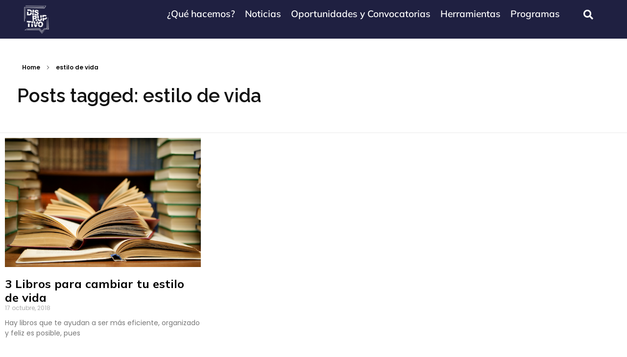

--- FILE ---
content_type: text/html; charset=utf-8
request_url: https://www.google.com/recaptcha/api2/anchor?ar=1&k=6LdcgG8pAAAAAPP7To9vLUyRj2Wy08Bl3t8AbHCp&co=aHR0cHM6Ly9kaXNydXB0aXZvLnR2OjQ0Mw..&hl=en&v=PoyoqOPhxBO7pBk68S4YbpHZ&size=invisible&anchor-ms=20000&execute-ms=30000&cb=5h4e2limlsqh
body_size: 48666
content:
<!DOCTYPE HTML><html dir="ltr" lang="en"><head><meta http-equiv="Content-Type" content="text/html; charset=UTF-8">
<meta http-equiv="X-UA-Compatible" content="IE=edge">
<title>reCAPTCHA</title>
<style type="text/css">
/* cyrillic-ext */
@font-face {
  font-family: 'Roboto';
  font-style: normal;
  font-weight: 400;
  font-stretch: 100%;
  src: url(//fonts.gstatic.com/s/roboto/v48/KFO7CnqEu92Fr1ME7kSn66aGLdTylUAMa3GUBHMdazTgWw.woff2) format('woff2');
  unicode-range: U+0460-052F, U+1C80-1C8A, U+20B4, U+2DE0-2DFF, U+A640-A69F, U+FE2E-FE2F;
}
/* cyrillic */
@font-face {
  font-family: 'Roboto';
  font-style: normal;
  font-weight: 400;
  font-stretch: 100%;
  src: url(//fonts.gstatic.com/s/roboto/v48/KFO7CnqEu92Fr1ME7kSn66aGLdTylUAMa3iUBHMdazTgWw.woff2) format('woff2');
  unicode-range: U+0301, U+0400-045F, U+0490-0491, U+04B0-04B1, U+2116;
}
/* greek-ext */
@font-face {
  font-family: 'Roboto';
  font-style: normal;
  font-weight: 400;
  font-stretch: 100%;
  src: url(//fonts.gstatic.com/s/roboto/v48/KFO7CnqEu92Fr1ME7kSn66aGLdTylUAMa3CUBHMdazTgWw.woff2) format('woff2');
  unicode-range: U+1F00-1FFF;
}
/* greek */
@font-face {
  font-family: 'Roboto';
  font-style: normal;
  font-weight: 400;
  font-stretch: 100%;
  src: url(//fonts.gstatic.com/s/roboto/v48/KFO7CnqEu92Fr1ME7kSn66aGLdTylUAMa3-UBHMdazTgWw.woff2) format('woff2');
  unicode-range: U+0370-0377, U+037A-037F, U+0384-038A, U+038C, U+038E-03A1, U+03A3-03FF;
}
/* math */
@font-face {
  font-family: 'Roboto';
  font-style: normal;
  font-weight: 400;
  font-stretch: 100%;
  src: url(//fonts.gstatic.com/s/roboto/v48/KFO7CnqEu92Fr1ME7kSn66aGLdTylUAMawCUBHMdazTgWw.woff2) format('woff2');
  unicode-range: U+0302-0303, U+0305, U+0307-0308, U+0310, U+0312, U+0315, U+031A, U+0326-0327, U+032C, U+032F-0330, U+0332-0333, U+0338, U+033A, U+0346, U+034D, U+0391-03A1, U+03A3-03A9, U+03B1-03C9, U+03D1, U+03D5-03D6, U+03F0-03F1, U+03F4-03F5, U+2016-2017, U+2034-2038, U+203C, U+2040, U+2043, U+2047, U+2050, U+2057, U+205F, U+2070-2071, U+2074-208E, U+2090-209C, U+20D0-20DC, U+20E1, U+20E5-20EF, U+2100-2112, U+2114-2115, U+2117-2121, U+2123-214F, U+2190, U+2192, U+2194-21AE, U+21B0-21E5, U+21F1-21F2, U+21F4-2211, U+2213-2214, U+2216-22FF, U+2308-230B, U+2310, U+2319, U+231C-2321, U+2336-237A, U+237C, U+2395, U+239B-23B7, U+23D0, U+23DC-23E1, U+2474-2475, U+25AF, U+25B3, U+25B7, U+25BD, U+25C1, U+25CA, U+25CC, U+25FB, U+266D-266F, U+27C0-27FF, U+2900-2AFF, U+2B0E-2B11, U+2B30-2B4C, U+2BFE, U+3030, U+FF5B, U+FF5D, U+1D400-1D7FF, U+1EE00-1EEFF;
}
/* symbols */
@font-face {
  font-family: 'Roboto';
  font-style: normal;
  font-weight: 400;
  font-stretch: 100%;
  src: url(//fonts.gstatic.com/s/roboto/v48/KFO7CnqEu92Fr1ME7kSn66aGLdTylUAMaxKUBHMdazTgWw.woff2) format('woff2');
  unicode-range: U+0001-000C, U+000E-001F, U+007F-009F, U+20DD-20E0, U+20E2-20E4, U+2150-218F, U+2190, U+2192, U+2194-2199, U+21AF, U+21E6-21F0, U+21F3, U+2218-2219, U+2299, U+22C4-22C6, U+2300-243F, U+2440-244A, U+2460-24FF, U+25A0-27BF, U+2800-28FF, U+2921-2922, U+2981, U+29BF, U+29EB, U+2B00-2BFF, U+4DC0-4DFF, U+FFF9-FFFB, U+10140-1018E, U+10190-1019C, U+101A0, U+101D0-101FD, U+102E0-102FB, U+10E60-10E7E, U+1D2C0-1D2D3, U+1D2E0-1D37F, U+1F000-1F0FF, U+1F100-1F1AD, U+1F1E6-1F1FF, U+1F30D-1F30F, U+1F315, U+1F31C, U+1F31E, U+1F320-1F32C, U+1F336, U+1F378, U+1F37D, U+1F382, U+1F393-1F39F, U+1F3A7-1F3A8, U+1F3AC-1F3AF, U+1F3C2, U+1F3C4-1F3C6, U+1F3CA-1F3CE, U+1F3D4-1F3E0, U+1F3ED, U+1F3F1-1F3F3, U+1F3F5-1F3F7, U+1F408, U+1F415, U+1F41F, U+1F426, U+1F43F, U+1F441-1F442, U+1F444, U+1F446-1F449, U+1F44C-1F44E, U+1F453, U+1F46A, U+1F47D, U+1F4A3, U+1F4B0, U+1F4B3, U+1F4B9, U+1F4BB, U+1F4BF, U+1F4C8-1F4CB, U+1F4D6, U+1F4DA, U+1F4DF, U+1F4E3-1F4E6, U+1F4EA-1F4ED, U+1F4F7, U+1F4F9-1F4FB, U+1F4FD-1F4FE, U+1F503, U+1F507-1F50B, U+1F50D, U+1F512-1F513, U+1F53E-1F54A, U+1F54F-1F5FA, U+1F610, U+1F650-1F67F, U+1F687, U+1F68D, U+1F691, U+1F694, U+1F698, U+1F6AD, U+1F6B2, U+1F6B9-1F6BA, U+1F6BC, U+1F6C6-1F6CF, U+1F6D3-1F6D7, U+1F6E0-1F6EA, U+1F6F0-1F6F3, U+1F6F7-1F6FC, U+1F700-1F7FF, U+1F800-1F80B, U+1F810-1F847, U+1F850-1F859, U+1F860-1F887, U+1F890-1F8AD, U+1F8B0-1F8BB, U+1F8C0-1F8C1, U+1F900-1F90B, U+1F93B, U+1F946, U+1F984, U+1F996, U+1F9E9, U+1FA00-1FA6F, U+1FA70-1FA7C, U+1FA80-1FA89, U+1FA8F-1FAC6, U+1FACE-1FADC, U+1FADF-1FAE9, U+1FAF0-1FAF8, U+1FB00-1FBFF;
}
/* vietnamese */
@font-face {
  font-family: 'Roboto';
  font-style: normal;
  font-weight: 400;
  font-stretch: 100%;
  src: url(//fonts.gstatic.com/s/roboto/v48/KFO7CnqEu92Fr1ME7kSn66aGLdTylUAMa3OUBHMdazTgWw.woff2) format('woff2');
  unicode-range: U+0102-0103, U+0110-0111, U+0128-0129, U+0168-0169, U+01A0-01A1, U+01AF-01B0, U+0300-0301, U+0303-0304, U+0308-0309, U+0323, U+0329, U+1EA0-1EF9, U+20AB;
}
/* latin-ext */
@font-face {
  font-family: 'Roboto';
  font-style: normal;
  font-weight: 400;
  font-stretch: 100%;
  src: url(//fonts.gstatic.com/s/roboto/v48/KFO7CnqEu92Fr1ME7kSn66aGLdTylUAMa3KUBHMdazTgWw.woff2) format('woff2');
  unicode-range: U+0100-02BA, U+02BD-02C5, U+02C7-02CC, U+02CE-02D7, U+02DD-02FF, U+0304, U+0308, U+0329, U+1D00-1DBF, U+1E00-1E9F, U+1EF2-1EFF, U+2020, U+20A0-20AB, U+20AD-20C0, U+2113, U+2C60-2C7F, U+A720-A7FF;
}
/* latin */
@font-face {
  font-family: 'Roboto';
  font-style: normal;
  font-weight: 400;
  font-stretch: 100%;
  src: url(//fonts.gstatic.com/s/roboto/v48/KFO7CnqEu92Fr1ME7kSn66aGLdTylUAMa3yUBHMdazQ.woff2) format('woff2');
  unicode-range: U+0000-00FF, U+0131, U+0152-0153, U+02BB-02BC, U+02C6, U+02DA, U+02DC, U+0304, U+0308, U+0329, U+2000-206F, U+20AC, U+2122, U+2191, U+2193, U+2212, U+2215, U+FEFF, U+FFFD;
}
/* cyrillic-ext */
@font-face {
  font-family: 'Roboto';
  font-style: normal;
  font-weight: 500;
  font-stretch: 100%;
  src: url(//fonts.gstatic.com/s/roboto/v48/KFO7CnqEu92Fr1ME7kSn66aGLdTylUAMa3GUBHMdazTgWw.woff2) format('woff2');
  unicode-range: U+0460-052F, U+1C80-1C8A, U+20B4, U+2DE0-2DFF, U+A640-A69F, U+FE2E-FE2F;
}
/* cyrillic */
@font-face {
  font-family: 'Roboto';
  font-style: normal;
  font-weight: 500;
  font-stretch: 100%;
  src: url(//fonts.gstatic.com/s/roboto/v48/KFO7CnqEu92Fr1ME7kSn66aGLdTylUAMa3iUBHMdazTgWw.woff2) format('woff2');
  unicode-range: U+0301, U+0400-045F, U+0490-0491, U+04B0-04B1, U+2116;
}
/* greek-ext */
@font-face {
  font-family: 'Roboto';
  font-style: normal;
  font-weight: 500;
  font-stretch: 100%;
  src: url(//fonts.gstatic.com/s/roboto/v48/KFO7CnqEu92Fr1ME7kSn66aGLdTylUAMa3CUBHMdazTgWw.woff2) format('woff2');
  unicode-range: U+1F00-1FFF;
}
/* greek */
@font-face {
  font-family: 'Roboto';
  font-style: normal;
  font-weight: 500;
  font-stretch: 100%;
  src: url(//fonts.gstatic.com/s/roboto/v48/KFO7CnqEu92Fr1ME7kSn66aGLdTylUAMa3-UBHMdazTgWw.woff2) format('woff2');
  unicode-range: U+0370-0377, U+037A-037F, U+0384-038A, U+038C, U+038E-03A1, U+03A3-03FF;
}
/* math */
@font-face {
  font-family: 'Roboto';
  font-style: normal;
  font-weight: 500;
  font-stretch: 100%;
  src: url(//fonts.gstatic.com/s/roboto/v48/KFO7CnqEu92Fr1ME7kSn66aGLdTylUAMawCUBHMdazTgWw.woff2) format('woff2');
  unicode-range: U+0302-0303, U+0305, U+0307-0308, U+0310, U+0312, U+0315, U+031A, U+0326-0327, U+032C, U+032F-0330, U+0332-0333, U+0338, U+033A, U+0346, U+034D, U+0391-03A1, U+03A3-03A9, U+03B1-03C9, U+03D1, U+03D5-03D6, U+03F0-03F1, U+03F4-03F5, U+2016-2017, U+2034-2038, U+203C, U+2040, U+2043, U+2047, U+2050, U+2057, U+205F, U+2070-2071, U+2074-208E, U+2090-209C, U+20D0-20DC, U+20E1, U+20E5-20EF, U+2100-2112, U+2114-2115, U+2117-2121, U+2123-214F, U+2190, U+2192, U+2194-21AE, U+21B0-21E5, U+21F1-21F2, U+21F4-2211, U+2213-2214, U+2216-22FF, U+2308-230B, U+2310, U+2319, U+231C-2321, U+2336-237A, U+237C, U+2395, U+239B-23B7, U+23D0, U+23DC-23E1, U+2474-2475, U+25AF, U+25B3, U+25B7, U+25BD, U+25C1, U+25CA, U+25CC, U+25FB, U+266D-266F, U+27C0-27FF, U+2900-2AFF, U+2B0E-2B11, U+2B30-2B4C, U+2BFE, U+3030, U+FF5B, U+FF5D, U+1D400-1D7FF, U+1EE00-1EEFF;
}
/* symbols */
@font-face {
  font-family: 'Roboto';
  font-style: normal;
  font-weight: 500;
  font-stretch: 100%;
  src: url(//fonts.gstatic.com/s/roboto/v48/KFO7CnqEu92Fr1ME7kSn66aGLdTylUAMaxKUBHMdazTgWw.woff2) format('woff2');
  unicode-range: U+0001-000C, U+000E-001F, U+007F-009F, U+20DD-20E0, U+20E2-20E4, U+2150-218F, U+2190, U+2192, U+2194-2199, U+21AF, U+21E6-21F0, U+21F3, U+2218-2219, U+2299, U+22C4-22C6, U+2300-243F, U+2440-244A, U+2460-24FF, U+25A0-27BF, U+2800-28FF, U+2921-2922, U+2981, U+29BF, U+29EB, U+2B00-2BFF, U+4DC0-4DFF, U+FFF9-FFFB, U+10140-1018E, U+10190-1019C, U+101A0, U+101D0-101FD, U+102E0-102FB, U+10E60-10E7E, U+1D2C0-1D2D3, U+1D2E0-1D37F, U+1F000-1F0FF, U+1F100-1F1AD, U+1F1E6-1F1FF, U+1F30D-1F30F, U+1F315, U+1F31C, U+1F31E, U+1F320-1F32C, U+1F336, U+1F378, U+1F37D, U+1F382, U+1F393-1F39F, U+1F3A7-1F3A8, U+1F3AC-1F3AF, U+1F3C2, U+1F3C4-1F3C6, U+1F3CA-1F3CE, U+1F3D4-1F3E0, U+1F3ED, U+1F3F1-1F3F3, U+1F3F5-1F3F7, U+1F408, U+1F415, U+1F41F, U+1F426, U+1F43F, U+1F441-1F442, U+1F444, U+1F446-1F449, U+1F44C-1F44E, U+1F453, U+1F46A, U+1F47D, U+1F4A3, U+1F4B0, U+1F4B3, U+1F4B9, U+1F4BB, U+1F4BF, U+1F4C8-1F4CB, U+1F4D6, U+1F4DA, U+1F4DF, U+1F4E3-1F4E6, U+1F4EA-1F4ED, U+1F4F7, U+1F4F9-1F4FB, U+1F4FD-1F4FE, U+1F503, U+1F507-1F50B, U+1F50D, U+1F512-1F513, U+1F53E-1F54A, U+1F54F-1F5FA, U+1F610, U+1F650-1F67F, U+1F687, U+1F68D, U+1F691, U+1F694, U+1F698, U+1F6AD, U+1F6B2, U+1F6B9-1F6BA, U+1F6BC, U+1F6C6-1F6CF, U+1F6D3-1F6D7, U+1F6E0-1F6EA, U+1F6F0-1F6F3, U+1F6F7-1F6FC, U+1F700-1F7FF, U+1F800-1F80B, U+1F810-1F847, U+1F850-1F859, U+1F860-1F887, U+1F890-1F8AD, U+1F8B0-1F8BB, U+1F8C0-1F8C1, U+1F900-1F90B, U+1F93B, U+1F946, U+1F984, U+1F996, U+1F9E9, U+1FA00-1FA6F, U+1FA70-1FA7C, U+1FA80-1FA89, U+1FA8F-1FAC6, U+1FACE-1FADC, U+1FADF-1FAE9, U+1FAF0-1FAF8, U+1FB00-1FBFF;
}
/* vietnamese */
@font-face {
  font-family: 'Roboto';
  font-style: normal;
  font-weight: 500;
  font-stretch: 100%;
  src: url(//fonts.gstatic.com/s/roboto/v48/KFO7CnqEu92Fr1ME7kSn66aGLdTylUAMa3OUBHMdazTgWw.woff2) format('woff2');
  unicode-range: U+0102-0103, U+0110-0111, U+0128-0129, U+0168-0169, U+01A0-01A1, U+01AF-01B0, U+0300-0301, U+0303-0304, U+0308-0309, U+0323, U+0329, U+1EA0-1EF9, U+20AB;
}
/* latin-ext */
@font-face {
  font-family: 'Roboto';
  font-style: normal;
  font-weight: 500;
  font-stretch: 100%;
  src: url(//fonts.gstatic.com/s/roboto/v48/KFO7CnqEu92Fr1ME7kSn66aGLdTylUAMa3KUBHMdazTgWw.woff2) format('woff2');
  unicode-range: U+0100-02BA, U+02BD-02C5, U+02C7-02CC, U+02CE-02D7, U+02DD-02FF, U+0304, U+0308, U+0329, U+1D00-1DBF, U+1E00-1E9F, U+1EF2-1EFF, U+2020, U+20A0-20AB, U+20AD-20C0, U+2113, U+2C60-2C7F, U+A720-A7FF;
}
/* latin */
@font-face {
  font-family: 'Roboto';
  font-style: normal;
  font-weight: 500;
  font-stretch: 100%;
  src: url(//fonts.gstatic.com/s/roboto/v48/KFO7CnqEu92Fr1ME7kSn66aGLdTylUAMa3yUBHMdazQ.woff2) format('woff2');
  unicode-range: U+0000-00FF, U+0131, U+0152-0153, U+02BB-02BC, U+02C6, U+02DA, U+02DC, U+0304, U+0308, U+0329, U+2000-206F, U+20AC, U+2122, U+2191, U+2193, U+2212, U+2215, U+FEFF, U+FFFD;
}
/* cyrillic-ext */
@font-face {
  font-family: 'Roboto';
  font-style: normal;
  font-weight: 900;
  font-stretch: 100%;
  src: url(//fonts.gstatic.com/s/roboto/v48/KFO7CnqEu92Fr1ME7kSn66aGLdTylUAMa3GUBHMdazTgWw.woff2) format('woff2');
  unicode-range: U+0460-052F, U+1C80-1C8A, U+20B4, U+2DE0-2DFF, U+A640-A69F, U+FE2E-FE2F;
}
/* cyrillic */
@font-face {
  font-family: 'Roboto';
  font-style: normal;
  font-weight: 900;
  font-stretch: 100%;
  src: url(//fonts.gstatic.com/s/roboto/v48/KFO7CnqEu92Fr1ME7kSn66aGLdTylUAMa3iUBHMdazTgWw.woff2) format('woff2');
  unicode-range: U+0301, U+0400-045F, U+0490-0491, U+04B0-04B1, U+2116;
}
/* greek-ext */
@font-face {
  font-family: 'Roboto';
  font-style: normal;
  font-weight: 900;
  font-stretch: 100%;
  src: url(//fonts.gstatic.com/s/roboto/v48/KFO7CnqEu92Fr1ME7kSn66aGLdTylUAMa3CUBHMdazTgWw.woff2) format('woff2');
  unicode-range: U+1F00-1FFF;
}
/* greek */
@font-face {
  font-family: 'Roboto';
  font-style: normal;
  font-weight: 900;
  font-stretch: 100%;
  src: url(//fonts.gstatic.com/s/roboto/v48/KFO7CnqEu92Fr1ME7kSn66aGLdTylUAMa3-UBHMdazTgWw.woff2) format('woff2');
  unicode-range: U+0370-0377, U+037A-037F, U+0384-038A, U+038C, U+038E-03A1, U+03A3-03FF;
}
/* math */
@font-face {
  font-family: 'Roboto';
  font-style: normal;
  font-weight: 900;
  font-stretch: 100%;
  src: url(//fonts.gstatic.com/s/roboto/v48/KFO7CnqEu92Fr1ME7kSn66aGLdTylUAMawCUBHMdazTgWw.woff2) format('woff2');
  unicode-range: U+0302-0303, U+0305, U+0307-0308, U+0310, U+0312, U+0315, U+031A, U+0326-0327, U+032C, U+032F-0330, U+0332-0333, U+0338, U+033A, U+0346, U+034D, U+0391-03A1, U+03A3-03A9, U+03B1-03C9, U+03D1, U+03D5-03D6, U+03F0-03F1, U+03F4-03F5, U+2016-2017, U+2034-2038, U+203C, U+2040, U+2043, U+2047, U+2050, U+2057, U+205F, U+2070-2071, U+2074-208E, U+2090-209C, U+20D0-20DC, U+20E1, U+20E5-20EF, U+2100-2112, U+2114-2115, U+2117-2121, U+2123-214F, U+2190, U+2192, U+2194-21AE, U+21B0-21E5, U+21F1-21F2, U+21F4-2211, U+2213-2214, U+2216-22FF, U+2308-230B, U+2310, U+2319, U+231C-2321, U+2336-237A, U+237C, U+2395, U+239B-23B7, U+23D0, U+23DC-23E1, U+2474-2475, U+25AF, U+25B3, U+25B7, U+25BD, U+25C1, U+25CA, U+25CC, U+25FB, U+266D-266F, U+27C0-27FF, U+2900-2AFF, U+2B0E-2B11, U+2B30-2B4C, U+2BFE, U+3030, U+FF5B, U+FF5D, U+1D400-1D7FF, U+1EE00-1EEFF;
}
/* symbols */
@font-face {
  font-family: 'Roboto';
  font-style: normal;
  font-weight: 900;
  font-stretch: 100%;
  src: url(//fonts.gstatic.com/s/roboto/v48/KFO7CnqEu92Fr1ME7kSn66aGLdTylUAMaxKUBHMdazTgWw.woff2) format('woff2');
  unicode-range: U+0001-000C, U+000E-001F, U+007F-009F, U+20DD-20E0, U+20E2-20E4, U+2150-218F, U+2190, U+2192, U+2194-2199, U+21AF, U+21E6-21F0, U+21F3, U+2218-2219, U+2299, U+22C4-22C6, U+2300-243F, U+2440-244A, U+2460-24FF, U+25A0-27BF, U+2800-28FF, U+2921-2922, U+2981, U+29BF, U+29EB, U+2B00-2BFF, U+4DC0-4DFF, U+FFF9-FFFB, U+10140-1018E, U+10190-1019C, U+101A0, U+101D0-101FD, U+102E0-102FB, U+10E60-10E7E, U+1D2C0-1D2D3, U+1D2E0-1D37F, U+1F000-1F0FF, U+1F100-1F1AD, U+1F1E6-1F1FF, U+1F30D-1F30F, U+1F315, U+1F31C, U+1F31E, U+1F320-1F32C, U+1F336, U+1F378, U+1F37D, U+1F382, U+1F393-1F39F, U+1F3A7-1F3A8, U+1F3AC-1F3AF, U+1F3C2, U+1F3C4-1F3C6, U+1F3CA-1F3CE, U+1F3D4-1F3E0, U+1F3ED, U+1F3F1-1F3F3, U+1F3F5-1F3F7, U+1F408, U+1F415, U+1F41F, U+1F426, U+1F43F, U+1F441-1F442, U+1F444, U+1F446-1F449, U+1F44C-1F44E, U+1F453, U+1F46A, U+1F47D, U+1F4A3, U+1F4B0, U+1F4B3, U+1F4B9, U+1F4BB, U+1F4BF, U+1F4C8-1F4CB, U+1F4D6, U+1F4DA, U+1F4DF, U+1F4E3-1F4E6, U+1F4EA-1F4ED, U+1F4F7, U+1F4F9-1F4FB, U+1F4FD-1F4FE, U+1F503, U+1F507-1F50B, U+1F50D, U+1F512-1F513, U+1F53E-1F54A, U+1F54F-1F5FA, U+1F610, U+1F650-1F67F, U+1F687, U+1F68D, U+1F691, U+1F694, U+1F698, U+1F6AD, U+1F6B2, U+1F6B9-1F6BA, U+1F6BC, U+1F6C6-1F6CF, U+1F6D3-1F6D7, U+1F6E0-1F6EA, U+1F6F0-1F6F3, U+1F6F7-1F6FC, U+1F700-1F7FF, U+1F800-1F80B, U+1F810-1F847, U+1F850-1F859, U+1F860-1F887, U+1F890-1F8AD, U+1F8B0-1F8BB, U+1F8C0-1F8C1, U+1F900-1F90B, U+1F93B, U+1F946, U+1F984, U+1F996, U+1F9E9, U+1FA00-1FA6F, U+1FA70-1FA7C, U+1FA80-1FA89, U+1FA8F-1FAC6, U+1FACE-1FADC, U+1FADF-1FAE9, U+1FAF0-1FAF8, U+1FB00-1FBFF;
}
/* vietnamese */
@font-face {
  font-family: 'Roboto';
  font-style: normal;
  font-weight: 900;
  font-stretch: 100%;
  src: url(//fonts.gstatic.com/s/roboto/v48/KFO7CnqEu92Fr1ME7kSn66aGLdTylUAMa3OUBHMdazTgWw.woff2) format('woff2');
  unicode-range: U+0102-0103, U+0110-0111, U+0128-0129, U+0168-0169, U+01A0-01A1, U+01AF-01B0, U+0300-0301, U+0303-0304, U+0308-0309, U+0323, U+0329, U+1EA0-1EF9, U+20AB;
}
/* latin-ext */
@font-face {
  font-family: 'Roboto';
  font-style: normal;
  font-weight: 900;
  font-stretch: 100%;
  src: url(//fonts.gstatic.com/s/roboto/v48/KFO7CnqEu92Fr1ME7kSn66aGLdTylUAMa3KUBHMdazTgWw.woff2) format('woff2');
  unicode-range: U+0100-02BA, U+02BD-02C5, U+02C7-02CC, U+02CE-02D7, U+02DD-02FF, U+0304, U+0308, U+0329, U+1D00-1DBF, U+1E00-1E9F, U+1EF2-1EFF, U+2020, U+20A0-20AB, U+20AD-20C0, U+2113, U+2C60-2C7F, U+A720-A7FF;
}
/* latin */
@font-face {
  font-family: 'Roboto';
  font-style: normal;
  font-weight: 900;
  font-stretch: 100%;
  src: url(//fonts.gstatic.com/s/roboto/v48/KFO7CnqEu92Fr1ME7kSn66aGLdTylUAMa3yUBHMdazQ.woff2) format('woff2');
  unicode-range: U+0000-00FF, U+0131, U+0152-0153, U+02BB-02BC, U+02C6, U+02DA, U+02DC, U+0304, U+0308, U+0329, U+2000-206F, U+20AC, U+2122, U+2191, U+2193, U+2212, U+2215, U+FEFF, U+FFFD;
}

</style>
<link rel="stylesheet" type="text/css" href="https://www.gstatic.com/recaptcha/releases/PoyoqOPhxBO7pBk68S4YbpHZ/styles__ltr.css">
<script nonce="38DOk6VmSrcFLw6-ob51Ag" type="text/javascript">window['__recaptcha_api'] = 'https://www.google.com/recaptcha/api2/';</script>
<script type="text/javascript" src="https://www.gstatic.com/recaptcha/releases/PoyoqOPhxBO7pBk68S4YbpHZ/recaptcha__en.js" nonce="38DOk6VmSrcFLw6-ob51Ag">
      
    </script></head>
<body><div id="rc-anchor-alert" class="rc-anchor-alert"></div>
<input type="hidden" id="recaptcha-token" value="[base64]">
<script type="text/javascript" nonce="38DOk6VmSrcFLw6-ob51Ag">
      recaptcha.anchor.Main.init("[\x22ainput\x22,[\x22bgdata\x22,\x22\x22,\[base64]/[base64]/UltIKytdPWE6KGE8MjA0OD9SW0grK109YT4+NnwxOTI6KChhJjY0NTEyKT09NTUyOTYmJnErMTxoLmxlbmd0aCYmKGguY2hhckNvZGVBdChxKzEpJjY0NTEyKT09NTYzMjA/[base64]/MjU1OlI/[base64]/[base64]/[base64]/[base64]/[base64]/[base64]/[base64]/[base64]/[base64]/[base64]\x22,\[base64]\\u003d\x22,\[base64]/ClcKZDMOowqPDnsOFfsKBw6Y5NsKewpgMwrPCoMKMSG1nwqMzw5F1woUKw6vDgMKkT8K2wrVWZQDChEcbw4AycwMKwrkHw6XDpMOtwrjDkcKQw60jwoBTGmXDuMKCwq3DnHzClMOHRsKSw6vCvsKpScKZJMOQTCTDncKLVXrDqcK/DMOVUmXCt8O0T8OSw4hbb8KDw6fCp1RPwqk0Rg8CwpDDpXPDjcOJwo7DrMKRHzFhw6TDmMOKwr3CvHXCni9Ewrt8ccO/YsO1wpnCj8KKwprCskXCtMOCW8KgKcKuwprDgGthb1h7fcKYbsKIOcK/wrnCjMOsw6Uew65Vw5fCiQcxwq/CkEvDuFHCgE7CnXQ7w7PDvMKcIcKUwo9vdxcqwpvClsO0J3nCg2B2wp0Cw6dzMsKBdHIUU8K6BXHDlhRfwpoTwoPDnMO3bcKVNcO6wrt5w5PCvsKlb8KNUsKwQ8KAJFoqwqfCscKcJTbCv1/DrMKnSUANVCQEDT3CgsOjNsO/w6NKHsKFw5BYF0XCvD3Co0jCq2DCvcOPQgnDssOmH8Kfw68GVcKwLh/CpsKUOC0DRMKsGBRww4RVSMKAcRrDlMOqwqTCoDd1VsKZdwszwoY/w6/ChMOoMMK4UMOxw5xEwpzDsMKbw7vDtUAhH8O4wq9uwqHDpGQ6w53DmwHCtMKbwo4KwpHDhQfDjjt/w5ZPTsKzw77Ct13DjMKqwovDp8OHw7soMcOewocYFcKlXsKjcsKUwq3DhCx6w6FoZl8lKmYnQQ/Dt8KhIQvDhsOqasOMw4bCnxLDsMKPbh8YB8O4TwUXU8OIFTXDig8NGcKlw53Cv8K1LFjDoU/DoMOXwqTCqcK3ccKUw5jCug/CsMKfw71owqQqDQDDiBsFwrNGwq9eLmVKwqTCn8KSPcOaWnTDoFEjwrnDrcOfw5LDmnlYw6fDtcKTQsKeei5DZCTDi2cCaMKUwr3DsXQIKEhdcR3Cm3nDjAABwps2L1XCsBLDu2J/AMO8w7HCk2/[base64]/wq7DhlshwqFZREXCkXlNw77Cu8ORTj/CnsKJPMOzw5vDsTg4EMO/wpXCuyR0HMO8w7Euwppkw5TDmyfDhxtxFsO3w50Mw5Y9w4BraMOHQjbDmcOow6MSRsKde8K6H3PDg8OLBDccw4wHw4/CkMKaUAfCksOJEsO3esKaZsOcbMKTHcOtwrXCsy93wptmScKrBsOkwr1fw4xJSsOLcsKWTcOZFsKsw4oLGk/Cl3XDv8O5wpfDrcOLa8Ksw6HDksK7w4hPH8KNGsOJw5UMwpFdw6lewo5QwoPDnMOHwpvDt0ZSHsKZCcKKw6t3wqfCu8KQw5wBamd9w6rDuR9sXTLCtFMyJsKuw50TwrrCqzBRwoLDjCXDp8Oiw47Dl8OBwo/[base64]/Coy3Co8KWBFZkwobDh8K9w4cpagYgw6PDnmvCrsKQwokcZcKPRsKcwpTDsnrCtsOrwppFwosRA8Oww4sWTMKvw4fCk8KKwpHDpADDs8OBwoxwwr4XwodNQMKewo0vw6vDiRdeDh3DuMOgw7l/eiNBwobDqzTCvsO8w5EQw63CtgbDil0/QGnCnQrDm1wxb1vCjSzDjcKUwoLCucORwr4nR8OgB8OAw4HDkWLCvwnCgxnDuiLCuUrCrcOrwqBrwpBWwrNTYyfCgsObwrjDuMK/[base64]/DhD06w73Ch8OEw7VSZMOjZ8OAwrQNwqPCtBTDgMOGw5zDj8KHwownSsOIw4AzXMO0wqbDusKKwrJ+QMKWwoVKwovCrAPCqsK7wr5nJsKKUFBfwrTCosKNE8K/TXllUMO/w7p9U8KGesKVw5kCASw2SMOfJMK7wrtRPMOtX8OBw6B2w7DDuizDmsOuw77CtlLDj8OBAWfCoMKUL8KGMcORw6/DqzlZEcKxwrfDu8KPOcO9wokzw7HCr048w7oRR8KswqrCucOWesOxb0jCpnszWTJMTw/CuDbCosKbWH4RwpPDlXxcwpzDocKkw6TCksOLLnbCuTTDpwbDmXxqEcO9EzwKwoDCq8KXI8O1FUcOYcKew5U/[base64]/Co8ObQ8ONXmjCqMKRwpZVw6AqZsOTw4HDhALCtsKPQiR/wq5CwpfCvxzDkCbCmRcrwotLJT/CgsO4wrbDjMK0S8O+wp7ClyHDmhJ4eBjCgkQud2p4woTDm8O0CcKlw5EGw4HDn2LCiMKCQUzDqsOTwqbCpGoRw7pSwqvCs03Dj8KVwooewr4OKhrDkgvCqcKGw40Yw7XCn8ODwoLCusKBBCwjwoPDmj41PnXCg8KzFMK8HsO3wrdKYMKVIsK7wo0hG3NHPi9/wqzDrFLDv1QmFsOzQjLDkMOMClXCoMKkEcOJw5VfIH7CgwpeXRTDoVZOwqVzwpPDoU8Aw6QRJcK9ekEwE8Ojw5sOw7Z4Vw1UGsOvwoxobMKPIcKtRcOAOwbCoMOfwrdZw6HDk8Ofw4/[base64]/wqM1w7jDkcO/w4LDpm7Ci8O6EXjDrCvDh8K1wqY/woo0bxTCm8K3ODlhaWh8FyLDq3Fkw6XDpcOAOcKeecKmQAAJw6krwpPDhcO2wqx+MsOUwpMFfMODw4hEw5IAPBMPw6nCjMOKwp3Cm8KhOsOfwpMUw43DisOGwqtJwq4wwoTDiAE/QxvCn8KaZsKpw6dyV8OfdsKqbhXDqsOAKGkOwqbClcKhRcKMF2/[base64]/w6E6OcOJcsKgZBcdDkJKw43DucO0WmbDungCYgLCmFFkb8KjI8KZw6N2cVJ0w4Ihw7nCgGzCrMK9w7NJRD7Cn8OfCUvCqzsKw6NuHCBgJTR/wonCmMO5w5vDlMOJw6LCllfCiVpvMcO6wpFJZMKJGG3ClElRwpnCmsK/woHDksOOw4HDkgrCtALDkcOswoYowq7CtsO2V2hofsKaw6bDoDbDiHzCsjnCtMKqFRNfF31QH0tIw7lSw59rwq/DmMK6w5ZswoXDjUXCq2XDvxQlH8OwPC9KQcKgNMK9woHDnsK/a29yw7bDoMKZwrBZw7PDt8KKF2DDosKnQB3ChkU9wqQHbsO3enNnw7guwp85wrHDvSjCvApyw6nDqsKzw41AfcOGwpPDnsOCwrbDpUDCkClKSBrClMOmaikTwqdXwrtHw6/[base64]/CpD7DusOHwqEjXCYxw7kKw7paw7TCl0fDkS4QJMOecTNxwqvCnR/[base64]/CisKnw7XDrMKCwqQNw57Dp3RYRV92RsOkw6Jqw77CmCrCpQzDrcKYwrjDkTjCnMOWwoVuw4zDtX/DihIGwqF3TsO+acKBVGHDkcKLwpo8JcKzUTcsQsKXwo9ww7/DjlvCqcOMw704bnp/w4UkaUNRw7hNWMKhKUPDi8OwNGTCkcOPNcKIPRXCsTjCq8O6w6PCoMKaFhBJw6V3wq5AAXVdH8OAPMKGwo/Cq8O8d0XDmsODwr4pw5oqw651wpjCrMOFSsOLw4PDnGvDv0HCr8KcHcKzBSgdw4TDqcKfwqvDlg1gw4TDu8Kvw7YtSMOpF8O/CsOnfTdLSMODw73Cr1t8YMOCXVAIXmDCo3bDqMKlNHVwwqfDgFl6wqJKEwHDmX9GwrnDvyDCmnYjNWsVwqzCpkB/[base64]/Dln5DCcKjGMOYw73CrMOTIcO0X8OzwqrDmMOSw4XDv8OlK2BzwrdPw7I3a8OXC8OOScOkw6F2FMKdD0/[base64]/[base64]/[base64]/DrMKSDU3DkMKSwp7ChRspw5jCt8ObOCrCq3hJH8KdZw/Dv0sWBE94KsO5Kk44XGjDpErDqVHDhsKDw6TDrsKhTcOoDF7Dr8KDZ0JWO8KVw7REHgfDlSNBSMKSw5HCkMKmR8O2wp3CoFLCq8OuwqIwwqjDvibDr8OZw4pOwp9LwpnDo8KdO8KPw5ZbwoTDlRTDjBB5wo7DvxPCvw/DjsODDcOoQsO1HSRKwqBUwqMGwr/CrypZRFV6wrpPAsKPDFhYwonCtWgjHBfCuMKzT8OLw4Qcw7DCh8OqKMO/w6TDjsOJPxfDvcORa8OEwr3DoyxpwpIswo/CtMKzYE0/[base64]/[base64]/[base64]/DiG1QwqRMw7DDnMO7OcK+wrUqwrjCpBlFO8KlwpvDv1/[base64]/DvMKJwqcVw60Bwq7DjmcPMlnDlmwnZMKVDl00SsKIJMKlwqXDi8ORwr/CgnYcScOWw5PDjsOsZw/CgjgQw5/[base64]/ClcKcwrBfw6fCqMO7ThoPJsK+wpPDosK6wrUkIm5qECtLwoHCr8OrwojCpsKAWMOeA8ODwrLDq8OQekkYwplLw7hkUXJYw5XCnmHCvjscKsO3w6ZjYVwAwprDo8KsNnjCqm0gdWAbQsK1P8KVwp/DucK0w7ISVsKRwqHDgMOow6krbV50QcK6w4huBMKyLjnCgnfDkHQsccOCw6DDgX0abjg/wqfDmXQRwrvDhiZ3MSZed8O9BCxlw7DCg1nCoMKZfMKew7HCl2tcwoU9JW9yQH/CvMOAw4oFwqvDh8OyYwhyYMKYYhvCn3TDqMKAYV8PHW3Cj8KyGBxqTBYPw74bw5TDlyDCk8OhBsO9VW7DscOdPXfDisKcMgkyw5PCn3nDjsOawpDDvsKuw5Esw4rDgcKMcgXDvkXCjl8BwoE/woXCni5+w57ChTfCjSZGw4jCiAsYLsOzw7XCkDjDlw1DwqU6w7fCtMKJw7h2EmFCLsK5GcKEO8OTwr0Ew47Ct8K3w6UnAhs/[base64]/w7ExZsKYw5cew7NmXHQ+wrN+w4owSMKFCn/DrBvCtA99w6bDh8KzwpXCr8Kdw6/[base64]/Ct8OmwqIeKsKuw7VFwqtAw4DCn8OrKkPCs8Kydy4iZcOCw5t5eA9OEFPCqlzDnXQBwod1wqB+LgYEL8OLwohhN3fCjxPCtDc5w6drdzTCusOWOXPDjcK7WWLCmcK2wqN7CEB/[base64]/Dr8OPwpDCkjdxLMOvwozDpsOgwr7CtMKFNVjDvmbDr8KACcOyw6F6cnAlcznDuF5jwpPDkG1YWMOuwpzCm8O+cT4TwoYjwp7CvwLDhG8awpU6HcOjLj9uw63Dl17CjEAcfX/[base64]/Drl/Cil7DmDjCgsOqwrnDsMKHfcO5aEMew7AXYkBHScOnbHfCpcKBMsKQw48bPDTDkiAGG3/Dh8KQw4p9SsKfaSdPw6MIwp0VwohGw5nCkVDCncKEKVcQc8OGdsOcYcKbeWJMwqDDg2Ipw40YaCjCjcO7wpVlVW1fw4M+wo/CpsK0L8KsIDUwOV/CksKfV8OVQcOFflsuN2zCtsKUYcOvw77DkA/[base64]/aFIZD8KnRcKjwrEEw40NwqVuU8OsHcK1P8OUdU/DuCxGw6hFw5jCqcK2Y1BIMsKPwqQtb3nDqGnCnArDnhJlEAXCnClsVcKRD8KHGFPCvsKbwpTChUvDncONw6B4WjVfwpFaw5XCjUlFw4XDtFk7fxXDisKrdzhaw7pwwrd8w6fCjRdgw7HClMO6BxACQBZEw7NfwpzDowAbccOaajwBw5/CtcOrd8O1OiLCp8OzGMOPwp/[base64]/DlcKFworChk/DksOiw6o9Lm7Di8OVIwdmFsKkwpwQw5ESLTxowrERwptoUC/DhQMUN8KSFMKodsKHwo86w4cxwonDqkpdYk3DmXo/[base64]/CkTfCvwrDujEUwrc1BMOHwoDDu8KTw6/DrRvDqwh/AMOtWzhYwo3Dj8K/[base64]/w4nDv8KTS1FGCsOXw6ZmZ0xfwo7DsSc/XMKNw43CnMKKHFfDhR15Sz/CpwfDsMKJwqLCtibCqMKww63Cv3/ComHDpGsPHMOaHD1mBBnDvTxXNUEqwo3ClcOCVnlGfRbChsOmwrt0GDw2BQzDq8OHw57CtcOtw5LDsy3DhsOCwprCkwlhw5vDh8OewpjCgMK2fEXCnsKEwqxnw4EtwrrDm8Kmw5QxwrIvKw9oScO2HiPCsS/CpMOTDsOuG8K6wonDgsOqL8Kyw6FkO8KpDk7Cq3wtw6Y/B8OWVMKFKHlCw5siAMKCKTXDgMKnDznDpcKBKsKiXULCjwUtIynChzrDuHpDKMOeVE9Aw7DDnCDCisOjwrciw7xswo7Dg8Okw79dbkrCuMOMwq7Dr3LDhMKye8KOw4rDiFnDiU7CjMO1w7vCq2V/OcKgNXrClRrDtsOHw7/CvRIIdErCknbCqMOnFMOow63DvTzCqW7Csy5Qw73CucKab2rCmB06fBPDnsOCd8KMCTPDgTXDk8Kac8KhAsKKw57DmgZ1wpfDi8OtTSYdw5/CuCLDknB3wodhwrDDpUFaJkbCiDLCgSQaAGfDsyHDolTCuznDtlYTCV9tF2jDr1sYPWwUw5doTcKeBgkGTxzDlkN+wqZGU8OmbMOMX3h8UcOrwrbClU1uXcKsVMOpT8ONw4IDw75zw5zDmnpAwr9AwonDr3vCosOQDnXCqw0/[base64]/[base64]/CosOTEcKISsKDK8OzwrnDiDfDmQfClX90VHxKKMK4ZiPCjCbDplrChMOoK8OQPsO1wqkTUHXDvcO7w4TCuMOaBMKow6Zlw4nDml7DowNAE3l/[base64]/BwozTsKJZ8Kxwq3Cu8KMXcOuRyVqDAYVwqLCs07CrsOlwrfCvcOkeMK6FSjCnwA9wpbCpcOdwo/DrsO3GDjCsgEvwpzCh8Kiw796WB3CnQQGw4dUwpvDigRLMMKFQD7Dk8K1wohhaS0hcsKfwr4Nw4nClcO7wps3wpHDqwEZw4pKGMObW8O4wpVhw6TDt8OGwpvCnk5sIEnDgHhqdMOiw7nDuHkNBMOsMcKcwoDCnXl6bgHDoMKXKgjCoQ4FAcODwpbDhcK/S2nDh23Dm8KMEcO9D07DpsOdPMOtwqPCoQJ2wrDDvsOdXsKiPMOCwqTDpjthTh7DkiHCthNuw74nw7zCksKRLsKvTcKdwodHBG9qwq7Ct8O6w4HCsMO8wrQ/Mh1mG8OLLsKywrJCbFJ+wqFiw43Dh8OFw4sVwoHDqRY/wrfCo0QOw6HDksOhPFLDssOYwp1Lw7fDnzPCjXvDjcK7w7JIwpLClEfDk8Opw7UWUMOXd23DmcKUwoJXIcKBGMKQwoFBwrMDC8OOwq1Vw7QoNzrCjRESwqFwWTvCvhBoIVjCgRbCvBYIwpUdw7/DnFhaacO5R8KkFhnCocOJwrnCv0pZwqDDk8OoJMOfLcKHPHU1wrDDtcKOHsK3wq0Pw7Y6wrHDnRbCim89SHEye8Oqw5wOE8OCw6/CrMKiw4w4RwdhwqDDtSvCssK2ZnFmHFHCmB/DjAwNeE56w5/DlnMaUMKfX8O1DkbClsO6w5jDijvDlsKVJmbDhcKowqNLw7w6ZyJOdA/DtcOpP8ObcUFxEsO7wqFrwrbDpArDo345wpzClsOrDsOhPVPDogx4w61ywqrDiMKiclzCn1YkE8KEwp7CqcOQGMOvwrTCrRPDgE8wb8KkMDlvWMONasK6wopYw4ohwpLDgcK/w5LDgCsqwp3ClA9RYMO6wrpmU8KjI2UMQcOGw5bDksOrw4vCmlHCkMK2wrfDql7DvA/CtBzDksKXJUrDqyrCgg7DqwQ7wrNywpdvwr7DkTUGwqfCvX18w7TDoDTCtHfCmTzDkMOCw584w5zDgsOUH03ChynDvRVeUVrDhMKBw6vCtcKhFsOew6wlwprCmhwpw6nDp2JVUsOVw5zDncKaR8K/w5hqw5/DlsK6a8OGw67CrhXDhMOzBWEdE1BUwp3CoCXCi8Otwpt+wp/[base64]/[base64]/XmkMNEBuwr3DlGQFX8KuwoELw6nDlBR/UMO3P8KVXsKrwpbCgMOEaWpUSDfDhmYpMMOqBX/[base64]/Cp2TCm8KbG0PCocO7NTBaE8OBworCmit1w6DDrMK9w4TCjmEjesOoQS9AaTkWwqFyNl4AQcKCw6MVO1RnD0HDi8KOw6/[base64]/CjcOoDyVAecK4c8OGeMOTKw9gA8Kqw6nCmCHDicOowrdxN8KYI3gWOsOLw4nDhsOmUMKiw4ARFsOVwpYCeRDDmEzDlcO3wo1uXsK3w7o0CSB+wqQiBcO/GsOyw7FPYsKrOzYkwrnCmMKswrtZw43Dh8KRJkPCum7CsmEAJMKNwrkqwqjCvw0eY0wKH2cJwoIABGNcIsO/PHIxNX7CrMKZMsKQwrbDvsO3w6bDsjsAG8KJw4HDnzJjB8OxwoBsC1TDkx8hdxgtw5XDjcKowqzCm3PCqittGMOAfUEVwoPDoXR/wrXCvjTDsHZQw4nChQUoKz/Dk2FuwrnDqmTCisKnwpl8W8K4wopiCy3DuzDDiUFFC8KUw7U2GcOZPBgwECh4ADzDl3BIGMOXCsO7wo03LmUowrIlwoHCkVoDE8OJcMKsdBDDrClGcsO0w73CocOKNMO9w5V5w6/DjSJOO1Y/[base64]/fHZ9AFDDhVM0wqvDuzkpw47Ds8OQSMKOChvDi8OUYVTDqks0WWzDg8KAw6ofYsOzwqM9w71jwpddw4PDu8KpVMOQwqAtw4wBaMOOGsKgw4rDo8KrDk8Qw7TConE3Vnd5HcKeVmJFwr/[base64]/DuiTDrsOvEjbCn8OwFWYzCcK5Bj4YU8OcQAnDmMKbw7EMw6vCqMK9wpQYwpIYw5LDhkHCnTvCjcKiJMOxAz/ChcOPVHvClsOsIMOfw4Jiw5hOX0Yjw4gaJT7CscK0w7jDmX1+w7FQfMKOYMOJL8KHw4wmV04uw5jDs8KiXsK2w7/Cl8OxWWFofsK2w5nDpcKww6HCusK7TGTDksOOwqzCtlXDhHTDmzE/DAbCm8OTw5MPX8K9wqFeCcKTHMO8w745U3XCmAXCjErDglfDiMOXJxXDhhgFw6jDrHDCk8OxCXxpw5PCuMKhw4g0w7ImBlddSjVJMMK5w5FIw5sWw5TDhXJIw4AqwqhUwqAlwp7Cr8OlPsOeX1BLGsK1wrZ0MMOsw4fDssKuw798AMOuw7loLnZUe8K/bwPChsK3wrF3w7hxw5LDi8OFK8KsSn/DicONwrYsNMOBRQpxGcKPYiEAIGNac8K/Sl7CmRzCqQh0Wk7CjzUpwrpXw5MPw67Ci8O2wrTDvsO0PcKSDmrCqEnDlDl3IcKeSsO4RT9Ow4TDnQBgbMK6w6Nvwpwowq9zw60Pw5fDmcKcXsKvSsKhdlIcwrluw7QswqfDuGg5RG3Dmlw6J0B+wqJ/MCMGwrBSeRLDiMOeGysQN3Ztw6XCnxAVdMKew7NVwofCkMOVTgNHw7DCiyB7w5VlRVjCvmRUGMO5w4dRw5TCusOpbsOACH7DhW98wpjClsK/PAIAw4PCqDVUw5rCtgXCtMKuwo5KL8OQwr4bScO8K0rDnWxzw4Z+w7c0w7LClA7DkcOuPW/DmWnDgV/Dn3HCslNUwqAZaVzCoErCin8jDMK8w4/DmMKBIQPDhQ5cwqDDj8O7wodFMTbDmMO2WcKCDMOwwrUhPCbCrsKwUCTCucKjCXgcVcKow4jDmSbChcKSwovCgX3CjgUlw6/Ds8K8d8K3w53CjsKhw7HCnmXDgwsLJcOFNmnClD/[base64]/[base64]/w6TDu8OQwpgewqt6w7zCv2cCwpRUw68IJsKWw7jDu8K7L8KdwqnCjz/Ck8KIwrnCocKVVlrCrcOjw4c6w75ow747w4Q/[base64]/[base64]/DvRhWfksew7kSbMO8B8KfwoALw5dsC8KPw7XDqE3CrDTDuMKow6rDoMOhNBfCkAnClwwvwqsowpgeMiQfw7PDgMKDCCx+UsO8wrdUHCB7wqlvQWrCvmINB8OVwq8Ew6Z5CcONZsOvcRw2w7PCggdQABYcXcOaw4kcdsKdw7zDoF4pwo3Cp8Odw7RTw6hPwp/[base64]/Cp2XDlXNTwr9cwpksw4NOwpbCgjzClgPDjjZfw5ciw4xOw4jDjMK/w7bCnMOkOHLCu8OQTAUFwqp9wot+wqp4w4QSHF9ww6PDqsOFw43CvcKewpNjW0RQwoZFcXPCj8O8wqPCj8Kmwrkhw7NIGBJoVi1/[base64]/Dp2vCr0/DiC3Cmi/CocK5BMO+w4kkwr7DoF/DrcKewrlqwpHDjMO5IlpSIMOpMsKwwpkkwog7woMlc2nCnQDDmsOiVBnDscOUfhZTw5FuNcK/w7IIwo04ZkFLw6PChjHCog3DscOlQcOGD2TChy5AW8Odw6rDisOHw7HCnT1peQbDnV3Dj8K7w6vDrXjCtjXDn8OYdSPDrW/DsVTDvBbDtW3DuMKuwrEeT8KfcWzCinNRLDXCgsOGw60AwqwhTcKrwpJ2wrDClsO2w6oxwpjDpMKCw5LCtkbCmTctwqTDlA/Cjh0QZUJqbFIJwohuacKqwqdRw4BFwoHDog3CuCxMPAM9w7PCosO3fDY2wp7CpsKdw57CjsKZBBjChsK1cGHCmGXDkgXDvMOFw6XCkDApw609TU5QAcOAfGDDp3B+VGnDjMKJwpXCjsKyezPCiMOZw4wbJMKVw6DDo8OJw53CssOzWsKkwpkQw49IwqPDkMKGwq/DucKLwo/DscKXw4TDhGk9CVjCnMKLZMO2eWFRwqBEw6/CssK3w47DgiLCv8KAw57DkSNicEY5K1LCuV7DgcOWw5txwokfL8KiwrLCn8Kaw6cMw6dDw64gwq5nwohdVsOnPMK7UMOYdcOFwoQsKMKZDcOlwq/DknHCisOtBS3DssK1w586wrZwURRwCAvCm1ZBwqjCucOXaF02wpHCoy7Ds34ic8KMf30lPyMCCsO3JhJiY8OddcO5B0nDmcOVNHfDhsKcw4lbcxLCrMO/wq3Dn1PDoXDDu3Fyw4jCrMKsHMO1YsKsc2HDhMOLRsOjwrLCkgjCjW9cwprCnsK/w4vDn0/DrRrDlsOyPsKwInRoGcKQw4nDn8Kxw58Zw6TDvcOgVsONw6sqwqAod2XDocK2w4oYawgwwr5iDEXCsyzCoVrDh0x1w5IrfMKXw7PDshJAwoF6F3/CsnnCp8KcQH9Hw55QQsKVw5tpQcKDw78MR1TCv0/DhzN8wq7CqcKbw5giw5VdcAvDvsOzw4zDsCoIwq7DjQPDg8O3CEFww6UxBMOIw6dQMMOsasOxe8KAwrbCocKswrgPPcK9w4wkEQLCkiIQI3bDgAVXR8ORG8OLPBFow5B7wonCs8O6e8OKwo/[base64]/WsORSjvCgk3Cv2zCnyTCmyzCjRVYcsOlasO5w4cGDzoVMsKawprCjhg0ZcKzw4lwA8OrasOrwq5zwqwAwqk1w5rDpWjCv8OlIsKiN8O2PgvDt8K3wrR/KUDDvVRJw6NEwpXDvFtbw44ARFduZ1jDjQwRGMKXOsKvw4BMYcOdw77CgMOiwowGLSjCmcOPw5LDucK9BMKtOxc9OG1kw7cPw7kEwrhkw7bClkLCh8K3w6lxwp16WsO7DS/[base64]/DmiLCnDtPwpDDscO/wr8Bw7QLfsKPNWTCs8KTH8Otw43DnxkHwrHDncKfCT8lWsOyMkcdUcOLemvDnMONwoHDvH1WGBQFw7fDkcOsw6JVwpnDvHnCvi47w5LCozhNwrcDSzozZU7CjcKow4nCksKxw7ptBy/CrT5xwpZrFsK6bcK9wpnCnwcPbhTCiW7DqF0Jw74Vw4nDriNeXEZHE8Kow75aw4JWwogXwr7DnzHCuRfCqMKvwrnDujAXccKPwr/[base64]/[base64]/[base64]/[base64]/[base64]/CocKEFsKhwp/Ck8OIw75Swp1cC8OgCcKcH8OWwp/Cg8KDw7PDmwzCiz/Dt8OocMOkwq3CmMKjfcK/wpIHWi/CkTTDinZPwprCtgtMwrHDhsONbsOwWcOOKgHDpXPDlMOJDcOJwoNfw6/CqcKJwqrDlRQsPMOpU2/CgULDjFjChEzDjEkLwpEHBcK5w5rDpsKiwoRFOxTDpmhVEALDiMOjTcKbeDEfw54LXcK7Q8ONwo/CicOsCAnDlsKmwofDqglywr7Cu8OLTMOMScOJGBXCgsOIR8KEWRsYw7o4wo/CsMOhC8OMFsOmwp3CqxvCuEE0w6PDnR3DrHllwpTCvRUNw7lnZ2IZw7MOw6RUXl7DohXCnsKBw7fCuW/ClsO8aMOzCE4yCsKDEMKDwqHDlXbDmMKPAsKCbiTCp8Kxw57DjMOsI07Ch8OeU8OOwo1owoLCqsOaw5/ChsKbfzjCqQTCm8Kgwq5GwrbDtMKzYysHPy4UwpXCoBFwJTPDnn43wpTDssK1w5QZCsKOw5JYwpRVwoEZVHPCgcKpwq8qWsKLwow3b8KcwqVDwqXCijg4IMKEwqDCu8OMw59EwpTDqhnDkn8tBw8/[base64]/Ck8Kkwr3CrgfCunvDt2Udwr7DjCVAwpDDjTUlYMOyBhELFMKwH8KgOSXDvcK5EcOQwrLDusKdPBxjwrFYYztbw5R/[base64]/[base64]/DuVrDp3s4wrVewrwHwpBaw7DDsCjDhMK8wrbDrsO3Wz45w5fDlw3DtcOTwqLCsTzCkkApVH9jw7/DrDHDgAVRJ8OLfcOpwrQNOsONw7jCgcK9JcOCF1RnaRsMUcKcUsKpwrB3HxzCtsOQwoUJVCQ6w4FxSiDCkjDDjk8EwpbDusKwP3bCgwI8AMO3NcOTwoDDjxsGwphqw6LCjAZ9L8O+wo3CmsOGwpHDosOlwr5/O8OvwqAbwq3DkStVV08JVcKNwrHDiMOjwprCpMOjHl0nZ3ZrCcKTwpVkw7R2wprDpMOywoPCqBJtw6ZSw4XDr8OUw4vDk8K9HikvwoAbFhk2wrLDtRpWwrF9wqnDpMKewrNjLHE8SMOhw7R1woIzSjNOY8O/w74KUm4eflLCrW3Digorw7DCmVrDi8OXOiJEXcKrwoPDuRHCuywIIjbDqMK1wrI4wrhKO8KGw4fDvMKXwqrDqcOswrTCuMOnAsOpwozChw3CrsKUwqEnW8KoA3kpwrnDhMOjw7nDmV/DnFgNw57DsgtGw6Bmwr7DgMOFCyHDhcOOw6pVwpfCnmwJQSfDim3Ds8KewqvCq8KgHcK3w5ZqPMOsw6jCksOVflHClXbCnVcJwozDmQDDp8KnDCQcLH/ClsKHQMKzUBzCugTCvsOuwoElwqnCthHDlk5yw7PDjm3CpXLDosOPU8KdwqDDt0IwCF/Dm0EzKMOhR8KXeHcpO2fDkFEzUFzDiRchw6JWwq/CpsOxZcORwpHCnsO7wrLCnXtWA8KpXkHChSsRw7/DmMKdXnNcZsKtw6kDw5N1ARHDmcOuYcKjZB3CqmzCusKzw6FlDy05AVtCw6N+wpcrwpTDucOfwp7CpxvDoFxYDsObwps/NCvDocOgwoRdNHZawr8OesKocQrCkDwZw7fDjSDCsUEqfGwtGB3Dqgo0wpzDuMOzfgJ+I8KFwoFPXsK+wrDDl1dlD24aDsOwb8Kpw4rDkMOIwpUUw4TDghfDlsKjwpUkwo5vw60DSGjDnngXw6rCsULDlMKObMKawotjwr/CucKBRMKre8Kswq9BZWzChlguPcK0X8OxJsKLwo5SAjzClcODTcKTw5PCo8OCwowsJyp6w4bCjsKkE8OVwokLa3rCpiHCusObRsKuJ2kLwqPDhcKsw7wiZ8O4woUGFcOdw5RDCsKNw6tha8KmSzUWwrNow4nCscK9woXDnsKeYcOEwqHCqUpHwr/Cq17Ct8OQVcK0N8OewrMjIMKGKMKywq8wRsOmw6PDj8KIRV4uw5d/E8OOwrFHw5ZZw6jDkAXCh2/CqcKOwqbDnsKIwprCnDHCs8KWwrPCn8OjcsK+e1EYYGJMNBzDqAIjw4PCg0LCu8OvVBIVMsKjQQ/DtzfCr3rDjMO5MsKeVz7Di8KpIRLCnMOTOMO7NEfCtXrDvAbDijFYL8KcwqNRwrvCg8KJw77Dn3DCkUE1IiBMa0xSe8OwLBZPw5/DsMKkDT5FH8OUL2RgwofDtsOkwpUyw43Dhl7CrzrCl8KjGHjDhnYBDixxJVg9w7E3w5DCo2DDo8K2w6zCnE9SwrvCmlgaw7bCnSs+BQ3CtmPDncK4w7sxwpzCo8Omw7nCvcKKw6xkWCkZOMORJFQ8w5/CssOTO8OVCsOcBsOxw4/[base64]/Dmy/DkivDgWNdWTTCpcK/wpbCpcOOSyLDtErCmWfDiQ/CksO2ZsKABMOVwqpHCsKmw5ZvLsKDwrgsNsOawpN/[base64]/DmsK4VcOIwq3Ch8OTDlw7w51Cwo5MTMOkJcKMRCgIB8OwSF8ew6cQJMOIw6nCv3RLd8KgZMOtKMK6w74wwosjwpfDpMO8w4LCugUEWC/Cn8KIw5oOw5kuH2PDvCzDtMKTKAvDucKFwr/Ch8K/wrTDgVQKGksVw5IdwpjCiMK/[base64]/DpkYQDwUJw5bDocKJdcOHasKgwodkwqTDnsKjQsKXwod2wofCkxwwJgREwpjDo0oGTMOsw5gww4PDhMKlWW5FMMKpZHbChHvDmsOVJMK/awfCg8OZwpHDsjnCjcOibiMXwqh+SwjChWIMwrh7PcKowol7VcO8YzzCsUJ/wqMqw4bDrk5Pwrh1CMObcHjCmBXCm18JP3JUw6Rpw4HDihJxwoBQwrhWVwHDt8OJDMOyw4zCiREoOBhSQETDu8Oyw4/[base64]/DjWhIw4BDw7EsOhrCjsO2w7/[base64]/dsKwTsK7dRzCu8O9BsOLU8KDwqBnw5fCv1fCr8KNVcKNOcOrwr56NcOnw7Vbwr3DgcOde1Anf8K4w6FiRsKBbWzDvcO7w6hQY8Oqw4DCgx7Cilk8wrwywqJeccOCUMKHPRfDsU1/[base64]/DtHp4w43CtBXCiFZKw5sMCl/CpsOzwqIxwrnDjFZpOsKrK8KSOMKaVRtHN8KJc8KAw6RsXyDDoWfCjcOBZyNEfSMRwpsBDcOAw6Nvw6LCsWtKwqjDuXDCv8Oww43CvAvDmgvClzpewprDthAnRMOXAUfCgyPDrcKqwoUhGRtvw5M3C8O3b8OXKSAMcT/CuXrCmcKcB8K/HsOtdi7CgsOyY8KAMUDCslDCuMKLKMOUwonCtDkTUCYxwp7DosO+w4nDs8OQw5vCnMK4PSJ1w73DvFPDg8Opw6oCS2XCusOOTiA7wo/DhMK5w4oKw67Ctz8Jw7gOwrVMQ0LDgAYpwq/Ch8ObWcO5w4hONVBLGjDCrMKFS1jDscOTNFgAwp/[base64]\x22],null,[\x22conf\x22,null,\x226LdcgG8pAAAAAPP7To9vLUyRj2Wy08Bl3t8AbHCp\x22,0,null,null,null,1,[21,125,63,73,95,87,41,43,42,83,102,105,109,121],[1017145,362],0,null,null,null,null,0,null,0,null,700,1,null,0,\[base64]/76lBhnEnQkZnOKMAhk\\u003d\x22,0,0,null,null,1,null,0,0,null,null,null,0],\x22https://disruptivo.tv:443\x22,null,[3,1,1],null,null,null,1,3600,[\x22https://www.google.com/intl/en/policies/privacy/\x22,\x22https://www.google.com/intl/en/policies/terms/\x22],\x22BAtFs4PZ1A4ZxZzRRXO6C1fvOlYRmzSAnSOAMONEeeI\\u003d\x22,1,0,null,1,1768931017825,0,0,[171,249,13,98,197],null,[237,169,16,58,198],\x22RC-bdzuWi0-_Gj_rw\x22,null,null,null,null,null,\x220dAFcWeA4RyPMDPj0Eqpf8Iwr6q1nTLjCzy4-CjUJJFYF9qdw5LeBK9VuGaF5_ULVvu2-P6P55mQwfd22ptVP6i6Wb9gtgxIFJyA\x22,1769013817639]");
    </script></body></html>

--- FILE ---
content_type: text/css; charset=utf-8
request_url: https://disruptivo.tv/wp-content/cache/background-css/disruptivo.tv/wp-content/uploads/elementor/css/post-298647.css?ver=1762799051&wpr_t=1768252874
body_size: 597
content:
.elementor-298647 .elementor-element.elementor-element-37fb420:not(.elementor-motion-effects-element-type-background), .elementor-298647 .elementor-element.elementor-element-37fb420 > .elementor-motion-effects-container > .elementor-motion-effects-layer{background-image:var(--wpr-bg-fb20445c-f8fd-4f51-8ac9-0b42dccb9f6b);background-position:top center;background-repeat:no-repeat;background-size:cover;}.elementor-298647 .elementor-element.elementor-element-37fb420 > .elementor-container{max-width:1240px;}.elementor-298647 .elementor-element.elementor-element-37fb420 > .elementor-background-overlay{opacity:0.67;transition:background 0.3s, border-radius 0.3s, opacity 0.3s;}.elementor-298647 .elementor-element.elementor-element-37fb420{transition:background 0.3s, border 0.3s, border-radius 0.3s, box-shadow 0.3s;margin-top:0px;margin-bottom:0px;padding:100px 35px 87px 28px;}.elementor-298647 .elementor-element.elementor-element-9d13715 > .elementor-widget-container{padding:2px 2px 2px 2px;}.elementor-298647 .elementor-element.elementor-element-9d13715 img{width:150px;max-width:150px;}.elementor-298647 .elementor-element.elementor-element-cfff0c6 .aux-modern-heading-primary{font-family:"Muli Disruptivo", Sans-serif;font-size:22px;font-weight:400;line-height:22px;margin:0px 0px 0px 0px;}.elementor-298647 .elementor-element.elementor-element-9615cdb .aux-modern-heading-primary{font-family:"Muli Disruptivo", Sans-serif;font-size:22px;font-weight:800;-webkit-text-stroke-color:#000;stroke:#000;margin:0px 0px 0px 0px;}.elementor-298647 .elementor-element.elementor-element-d58c92d{--grid-template-columns:repeat(5, auto);--icon-size:22px;--grid-column-gap:0px;--grid-row-gap:0px;}.elementor-298647 .elementor-element.elementor-element-d58c92d .elementor-widget-container{text-align:left;}.elementor-298647 .elementor-element.elementor-element-d58c92d .elementor-social-icon{background-color:#6EC1E400;}.elementor-298647 .elementor-element.elementor-element-d58c92d .elementor-social-icon i{color:var( --e-global-color-7b1414f3 );}.elementor-298647 .elementor-element.elementor-element-d58c92d .elementor-social-icon svg{fill:var( --e-global-color-7b1414f3 );}.elementor-298647 .elementor-element.elementor-element-378013a .aux-modern-heading-primary{font-family:"Muli Disruptivo", Sans-serif;font-size:22px;font-weight:800;-webkit-text-stroke-color:#000;stroke:#000;margin:0px 0px 0px 0px;}.elementor-298647 .elementor-element.elementor-element-13454e4{--grid-template-columns:repeat(5, auto);--icon-size:22px;--grid-column-gap:0px;--grid-row-gap:0px;}.elementor-298647 .elementor-element.elementor-element-13454e4 .elementor-widget-container{text-align:left;}.elementor-298647 .elementor-element.elementor-element-13454e4 .elementor-social-icon{background-color:#6EC1E400;}.elementor-298647 .elementor-element.elementor-element-13454e4 .elementor-social-icon i{color:var( --e-global-color-7b1414f3 );}.elementor-298647 .elementor-element.elementor-element-13454e4 .elementor-social-icon svg{fill:var( --e-global-color-7b1414f3 );}@media(min-width:768px){.elementor-298647 .elementor-element.elementor-element-9db7459{width:22.204%;}.elementor-298647 .elementor-element.elementor-element-78a213e{width:44.129%;}}@media(max-width:1024px) and (min-width:768px){.elementor-298647 .elementor-element.elementor-element-9db7459{width:20%;}.elementor-298647 .elementor-element.elementor-element-78a213e{width:59%;}.elementor-298647 .elementor-element.elementor-element-93f32b9{width:20%;}}@media(max-width:1024px){.elementor-298647 .elementor-element.elementor-element-37fb420{padding:50px 35px 50px 35px;}.elementor-bc-flex-widget .elementor-298647 .elementor-element.elementor-element-9db7459.elementor-column .elementor-widget-wrap{align-items:center;}.elementor-298647 .elementor-element.elementor-element-9db7459.elementor-column.elementor-element[data-element_type="column"] > .elementor-widget-wrap.elementor-element-populated{align-content:center;align-items:center;}.elementor-298647 .elementor-element.elementor-element-78a213e > .elementor-element-populated{margin:0px 0px 0px 5px;--e-column-margin-right:0px;--e-column-margin-left:5px;}}@media(max-width:767px){.elementor-298647 .elementor-element.elementor-element-9db7459 > .elementor-element-populated{margin:0px 0px 20px 0px;--e-column-margin-right:0px;--e-column-margin-left:0px;}.elementor-298647 .elementor-element.elementor-element-78a213e{width:100%;}.elementor-298647 .elementor-element.elementor-element-93f32b9{width:100%;}.elementor-bc-flex-widget .elementor-298647 .elementor-element.elementor-element-93f32b9.elementor-column .elementor-widget-wrap{align-items:center;}.elementor-298647 .elementor-element.elementor-element-93f32b9.elementor-column.elementor-element[data-element_type="column"] > .elementor-widget-wrap.elementor-element-populated{align-content:center;align-items:center;}.elementor-298647 .elementor-element.elementor-element-93f32b9.elementor-column > .elementor-widget-wrap{justify-content:center;}.elementor-298647 .elementor-element.elementor-element-93f32b9 > .elementor-element-populated{margin:20px 0px 0px 0px;--e-column-margin-right:0px;--e-column-margin-left:0px;}}/* Start Custom Fonts CSS */@font-face {
	font-family: 'Muli Disruptivo';
	font-style: normal;
	font-weight: 900;
	font-display: auto;
	src: url(https://disruptivo.tv/wp-content/uploads/2022/10/mulish-normal-900.woff) format('woff');
}
@font-face {
	font-family: 'Muli Disruptivo';
	font-style: normal;
	font-weight: 600;
	font-display: auto;
	src: url(https://disruptivo.tv/wp-content/uploads/2022/10/mulish-normal-600.woff) format('woff');
}
@font-face {
	font-family: 'Muli Disruptivo';
	font-style: normal;
	font-weight: 400;
	font-display: auto;
	src: url(https://disruptivo.tv/wp-content/uploads/2022/10/mulish-normal-400.woff) format('woff');
}
/* End Custom Fonts CSS */